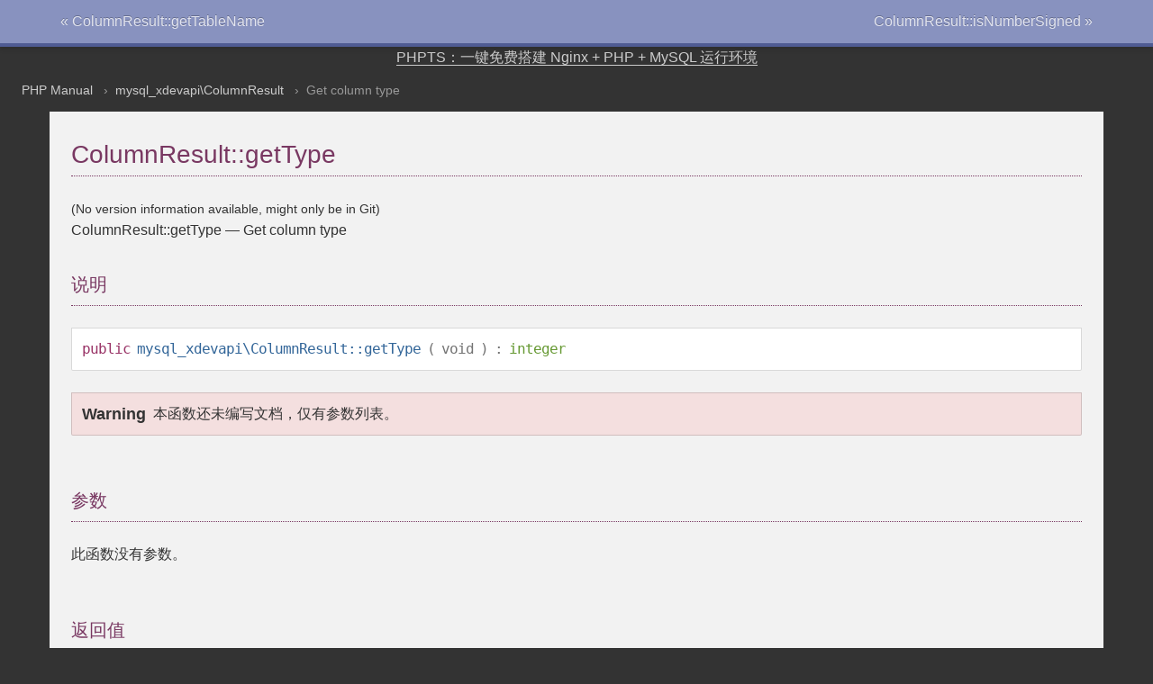

--- FILE ---
content_type: text/html; charset=utf-8
request_url: https://cloud.phpts.com/books/phpmanual/mysql-xdevapi-columnresult.gettype.html
body_size: 1308
content:
<!DOCTYPE HTML PUBLIC "-//W3C//DTD HTML 4.01 Transitional//EN" "http://www.w3.org/TR/html4/loose.dtd">
<html>
 <head>
  <meta http-equiv="content-type" content="text/html; charset=UTF-8">
  <title>Get column type - PHP中文帮助手册</title>
<link media="all" rel="stylesheet" type="text/css" href="styles/03e73060321a0a848018724a6c83de7f-theme-base.css" />
<link media="all" rel="stylesheet" type="text/css" href="styles/03e73060321a0a848018724a6c83de7f-theme-medium.css" />

 </head>
 <body class="docs"><div class="navbar navbar-fixed-top">
  <div class="navbar-inner clearfix">
    <ul class="nav" style="width: 100%">
      <li style="float: left;"><a href="mysql-xdevapi-columnresult.gettablename.html">« ColumnResult::getTableName</a></li>
      <li style="float: right;"><a href="mysql-xdevapi-columnresult.isnumbersigned.html">ColumnResult::isNumberSigned »</a></li>
    </ul>
  </div>
</div>
<div style="text-align:center"><a href="https://www.phpts.com/">PHPTS：一键免费搭建 Nginx + PHP + MySQL 运行环境</a></div>
<div id="breadcrumbs" class="clearfix">
  <ul class="breadcrumbs-container">
    <li><a href="index.html">PHP Manual</a></li>
    <li><a href="class.mysql-xdevapi-columnresult.html">mysql_xdevapi\ColumnResult</a></li>
    <li>Get column type</li>
  </ul>
</div>
<div id="layout">
  <div id="layout-content"><div id="mysql-xdevapi-columnresult.gettype" class="refentry">
 <div class="refnamediv">
  <h1 class="refname">ColumnResult::getType</h1>
  <p class="verinfo">(No version information available, might only be in Git)</p><p class="refpurpose"><span class="refname">ColumnResult::getType</span> &mdash; <span class="dc-title">Get column type</span></p>

 </div>

 <div class="refsect1 description" id="refsect1-mysql-xdevapi-columnresult.gettype-description">
  <h3 class="title">说明</h3>
  <div class="methodsynopsis dc-description">
   <span class="modifier">public</span> <span class="methodname"><strong>mysql_xdevapi\ColumnResult::getType</strong></span>
    ( <span class="methodparam">void</span>
   ) : <span class="type">integer</span></div>

  <p class="para rdfs-comment">

  </p>

  <div class="warning"><strong class="warning">Warning</strong><p class="simpara">本函数还未编写文档，仅有参数列表。</p></div>

 </div>


 <div class="refsect1 parameters" id="refsect1-mysql-xdevapi-columnresult.gettype-parameters">
  <h3 class="title">参数</h3>
  <p class="para">此函数没有参数。</p>
 </div>


 <div class="refsect1 returnvalues" id="refsect1-mysql-xdevapi-columnresult.gettype-returnvalues">
  <h3 class="title">返回值</h3>
  <p class="para">
   
  </p>
 </div>


 <div class="refsect1 examples" id="refsect1-mysql-xdevapi-columnresult.gettype-examples">
  <h3 class="title">范例</h3>
  <div class="example" id="example-2015">
   <p><strong>Example #1 <span class="function"><strong>mysql_xdevapi\ColumnResult::getType()</strong></span> example</strong></p>
   <div class="example-contents">
<div class="phpcode"><code><span style="color: #000000">
<span style="color: #0000BB">&lt;?php<br /><br /></span><span style="color: #FF8000">/*&nbsp;...&nbsp;*/<br /><br /></span><span style="color: #0000BB">?&gt;</span>
</span>
</code></div>
   </div>

  </div>
 </div>



</div></div></div></body></html>